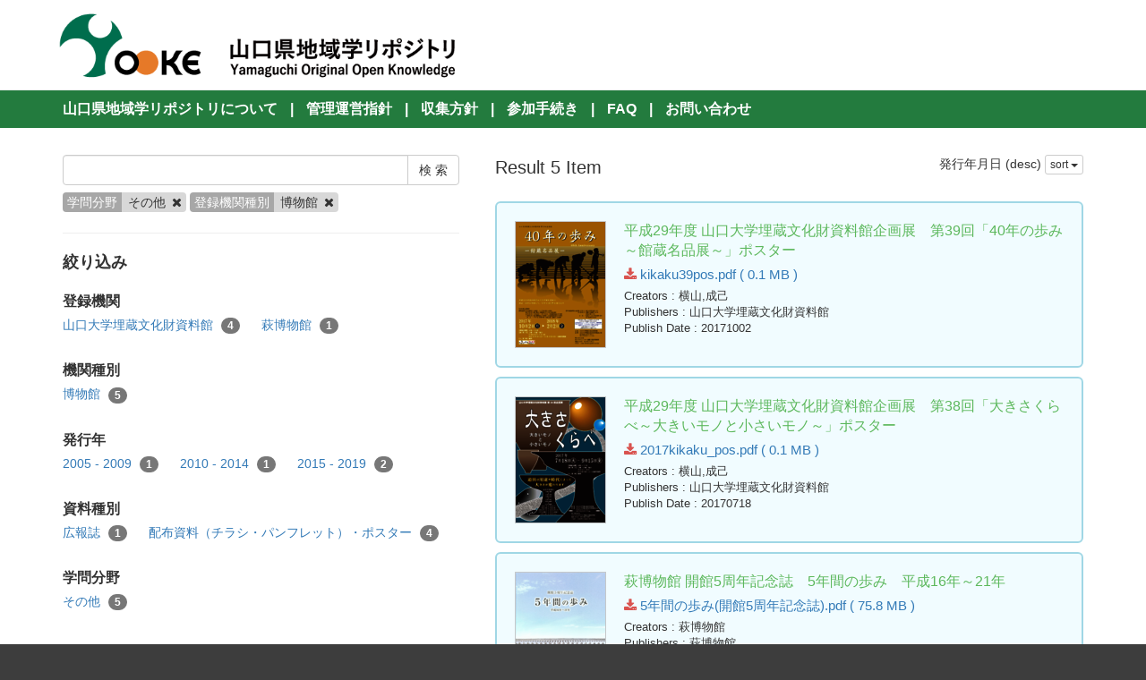

--- FILE ---
content_type: text/html; charset=utf-8
request_url: https://knowledge.lib.yamaguchi-u.ac.jp/en/search?creator_user_type=museum&scholarship=sonota
body_size: 3747
content:
<!DOCTYPE html>
<html>
<head>
    <title>検 索 - 山口県地域学リポジトリ</title>
    <link rel="stylesheet" href="/assets/application-865873fa57eee384410642cb4420d8be2efae577ef0e333fe2bec66b2ec9c276.css" media="all" data-turbolinks-track="true" />
    <script src="/assets/application-0a3584dc0f316f2aed264854b615b24352b9e38883945efd95c19498438c0a9c.js" data-turbolinks-track="true"></script>
    <meta name="csrf-param" content="authenticity_token" />
<meta name="csrf-token" content="UsKPNTbcRUWZuJ-6XvTNkhgsttxJK6vL0h4B7baxAqSkqvv-pNoyYE6YZEsrkGTZmc62o1yQxBawd8uh9QxPtw" />
    
    <meta charset="UTF-8">
    <meta property="og:type" content="website" />
</head>
<body>
    <nav class="navbar navbar-default navbar-static-top">
        <div class="container">
            <div class="navbar-header">
                <button type="button" class="navbar-toggle collapsed" data-toggle="collapse" data-target="#navbar" aria-expanded="false" aria-controls="navbar">
                    <span class="sr-only">Toggle navigation</span>
                    <span class="icon-bar"></span>
                    <span class="icon-bar"></span>
                    <span class="icon-bar"></span>
                </button>
                <a class="navbar-brand" href="/">
                    <img class="top-header-img" src="/assets/yooke-logo-b85f2cca022816e07da0d1291c98f0913af86078b0df8e944f7f0e37a1f49d93.png" />
                </a>
            </div>
        </div>
    </nav>

    <div class="top-header-menu top-margin-fit">
        <div class="container">
                <span class="delim">|</span> <a href="/en/page/about">山口県地域学リポジトリについて</a>
                <span class="delim">|</span> <a href="/en/page/guidelines">管理運営指針</a>
                <span class="delim">|</span> <a href="/en/page/policy">収集方針</a>
                <span class="delim">|</span> <a href="/en/page/process">参加手続き</a>
                <span class="delim">|</span> <a href="/en/page/faq">FAQ</a>
                <span class="delim">|</span> <a href="/en/page/contact_us">お問い合わせ</a>
        </div>
    </div>

    <div class="main-container">
        <div class="container">
            <div class="row">
    <div class="col-md-10 search-cond-col">
        <form class="search-form" action="/en/search" accept-charset="UTF-8" method="post"><input type="hidden" name="authenticity_token" value="VMrQ3DLnHEx3l_XjIqFaaxKVOa5Z4OOYK7Z-uQjuGbNruuybd2eJeyML_pB25rMJxFNIlrTlJ4xfwUK81w_mdw" autocomplete="off" />
            <div class="input-group">
                <input type="text" name="q" id="q" class="form-control search_input" />
                    <input type="hidden" name="scholarship" id="scholarship" value="sonota" class="form-control search_input" autocomplete="off" />
                    <input type="hidden" name="creator_user_type" id="creator_user_type" value="museum" class="form-control search_input" autocomplete="off" />
                <span class="input-group-btn">
                    <input type="submit" name="commit" value="検 索" class="btn btn-default" data-disable-with="検 索" />
                </span>
            </div>

            <div class="facet-params">
                        <span class="facet-param"><span class="param-name">学問分野</span><span class="param-value">その他 <a href="/en/search?creator_user_type=museum"><i class="fa fa-times delete-param-btn"></i></a></span></span>
                        <span class="facet-param"><span class="param-name">登録機関種別</span><span class="param-value">博物館 <a href="/en/search?scholarship=sonota"><i class="fa fa-times delete-param-btn"></i></a></span></span>
            </div>
</form>
        <hr />

        <div class="facet-header-title">絞り込み</div>

        <div class="facet-col">

                <div class="facet-group">
                    <div class="facet-group-name">登録機関</div>
                    <div class="facet-items">
                            <a class="facet-item" href="/en/search?creator_user=13&amp;creator_user_type=museum&amp;scholarship=sonota">山口大学埋蔵文化財資料館 <span class="badge">4</span></a>
                            <a class="facet-item" href="/en/search?creator_user=16&amp;creator_user_type=museum&amp;scholarship=sonota">萩博物館 <span class="badge">1</span></a>
                    </div>
                </div>

                <div class="facet-group">
                    <div class="facet-group-name">機関種別</div>
                    <div class="facet-items">
                            <a class="facet-item" href="/en/search?creator_user_type=museum&amp;scholarship=sonota">博物館 <span class="badge">5</span></a>
                    </div>
                </div>

                <div class="facet-group">
                    <div class="facet-group-name">発行年</div>
                    <div class="facet-items">
                            <a class="facet-item" href="/en/search?creator_user_type=museum&amp;publish_year=2005+-+2009&amp;scholarship=sonota">2005 - 2009 <span class="badge">1</span></a>
                            <a class="facet-item" href="/en/search?creator_user_type=museum&amp;publish_year=2010+-+2014&amp;scholarship=sonota">2010 - 2014 <span class="badge">1</span></a>
                            <a class="facet-item" href="/en/search?creator_user_type=museum&amp;publish_year=2015+-+2019&amp;scholarship=sonota">2015 - 2019 <span class="badge">2</span></a>
                    </div>
                </div>

                <div class="facet-group">
                    <div class="facet-group-name">資料種別</div>
                    <div class="facet-items">
                            <a class="facet-item" href="/en/search?creator_user_type=museum&amp;data_type=type5&amp;scholarship=sonota">広報誌 <span class="badge">1</span></a>
                            <a class="facet-item" href="/en/search?creator_user_type=museum&amp;data_type=type7&amp;scholarship=sonota">配布資料（チラシ・パンフレット）・ポスター <span class="badge">4</span></a>
                    </div>
                </div>

                <div class="facet-group">
                    <div class="facet-group-name">学問分野</div>
                    <div class="facet-items">
                            <a class="facet-item" href="/en/search?creator_user_type=museum&amp;scholarship=sonota">その他 <span class="badge">5</span></a>
                    </div>
                </div>



        </div>
    </div>
    <div class="col-md-14">

            <div class="left-side search-result">Result 5 Item</div>
            <div class="result-header-items">
                <div class="sort-field-select result-header-item">
    <span class="current-sort-field">発行年月日 (desc)<span>
    <div class="btn-group">
        <button class="btn btn-default btn-xs dropdown-toggle" type="button" data-toggle="dropdown">
        sort <span class="caret"></span>
        </button>
         <ul class="dropdown-menu pull-right">
            <li><a href="/en/search?creator_user_type=museum&amp;scholarship=sonota&amp;sort=none">None</a></li>
            <li><a href="/en/search?creator_user_type=museum&amp;scholarship=sonota&amp;sort=id">ID(asc)</a></li>
            <li><a href="/en/search?creator_user_type=museum&amp;scholarship=sonota&amp;sort=id%3Ar">ID(desc)</a></li>
            <li><a href="/en/search?creator_user_type=museum&amp;scholarship=sonota&amp;sort=updated_at">公開日 (asc)</a></li>
            <li><a href="/en/search?creator_user_type=museum&amp;scholarship=sonota&amp;sort=updated_at%3Ar">公開日 (desc)</a></li>
            <li><a href="/en/search?creator_user_type=museum&amp;scholarship=sonota&amp;sort=publish_date">発行年月日 (asc)</a></li>
            <li><a href="/en/search?creator_user_type=museum&amp;scholarship=sonota&amp;sort=publish_date%3Ar">発行年月日 (desc)</a></li>
            <li><a href="/en/search?creator_user_type=museum&amp;scholarship=sonota&amp;sort=submmiter">発行機関 (asc)</a></li>
            <li><a href="/en/search?creator_user_type=museum&amp;scholarship=sonota&amp;sort=submmiter%3Ar">発行機関 (desc)</a></li>
        </ul>
    </div>
</div>

            </div>

            <div class="document-list">

                    <div class="document-list-item">
                        <div class="document-result-container" data-url="/en/search/item/145">
                            <table>
                                <tr>
                                    <td class="thumnail">
                                            <img src="/en/145/thumnail.png" />
                                    </td>
                                    <td class="meta">
                                        <div class="list-title">
                                             平成29年度  山口大学埋蔵文化財資料館企画展　第39回「40年の歩み～館蔵名品展～」ポスター
                                        </div>
                                        <div class="attach-file-fields">
                                                    <div><a target="_blank" href="/files/145/262.pdf"> <i class="fa fa-download"></i> kikaku39pos.pdf ( 0.1 MB )</a></div>
                                        </div>
                                            <div class="fields">
                                                <span class="field_name">Creators</span> : 横山,成己
                                            </div>
                                            <div class="fields">
                                                <span class="field_name">Publishers</span> : 山口大学埋蔵文化財資料館
                                            </div>
                                            <div class="fields">
                                                <span class="field_name">Publish Date</span> : 20171002
                                            </div>
                                    </td>
                                </tr>
                            </table>
                            <div class="search-show-loading"><i class="fa fa-refresh fa-spin"></i></div>
                        </div>
                        <div class="document-detail-container"></div>
                    </div>


                    <div class="document-list-item">
                        <div class="document-result-container" data-url="/en/search/item/124">
                            <table>
                                <tr>
                                    <td class="thumnail">
                                            <img src="/en/124/thumnail.png" />
                                    </td>
                                    <td class="meta">
                                        <div class="list-title">
                                             平成29年度  山口大学埋蔵文化財資料館企画展　第38回「大きさくらべ～大きいモノと小さいモノ～」ポスター
                                        </div>
                                        <div class="attach-file-fields">
                                                    <div><a target="_blank" href="/files/124/241.pdf"> <i class="fa fa-download"></i> 2017kikaku_pos.pdf ( 0.1 MB )</a></div>
                                        </div>
                                            <div class="fields">
                                                <span class="field_name">Creators</span> : 横山,成己
                                            </div>
                                            <div class="fields">
                                                <span class="field_name">Publishers</span> : 山口大学埋蔵文化財資料館
                                            </div>
                                            <div class="fields">
                                                <span class="field_name">Publish Date</span> : 20170718
                                            </div>
                                    </td>
                                </tr>
                            </table>
                            <div class="search-show-loading"><i class="fa fa-refresh fa-spin"></i></div>
                        </div>
                        <div class="document-detail-container"></div>
                    </div>


                    <div class="document-list-item">
                        <div class="document-result-container" data-url="/en/search/item/43">
                            <table>
                                <tr>
                                    <td class="thumnail">
                                            <img src="/en/43/thumnail.png" />
                                    </td>
                                    <td class="meta">
                                        <div class="list-title">
                                            萩博物館 開館5周年記念誌　5年間の歩み　平成16年～21年
                                        </div>
                                        <div class="attach-file-fields">
                                                    <div><a target="_blank" href="/files/43/142.pdf"> <i class="fa fa-download"></i> 5年間の歩み(開館5周年記念誌).pdf ( 75.8 MB )</a></div>
                                        </div>
                                            <div class="fields">
                                                <span class="field_name">Creators</span> : 萩博物館
                                            </div>
                                            <div class="fields">
                                                <span class="field_name">Publishers</span> : 萩博物館
                                            </div>
                                            <div class="fields">
                                                <span class="field_name">Publish Date</span> : 20110330
                                            </div>
                                    </td>
                                </tr>
                            </table>
                            <div class="search-show-loading"><i class="fa fa-refresh fa-spin"></i></div>
                        </div>
                        <div class="document-detail-container"></div>
                    </div>


                    <div class="document-list-item">
                        <div class="document-result-container" data-url="/en/search/item/125">
                            <table>
                                <tr>
                                    <td class="thumnail">
                                            <img src="/en/125/thumnail.png" />
                                    </td>
                                    <td class="meta">
                                        <div class="list-title">
                                            大学情報機構2007 in 医学Fes「山口大学学宝展 in 小串」展示図録
                                        </div>
                                        <div class="attach-file-fields">
                                                    <div><a target="_blank" href="/files/125/242.pdf"> <i class="fa fa-download"></i> H19igakuzuroku-web.pdf ( 0.8 MB )</a></div>
                                        </div>
                                            <div class="fields">
                                                <span class="field_name">Creators</span> : 横山,成己
                                            </div>
                                            <div class="fields">
                                                <span class="field_name">Publishers</span> : 山口大学埋蔵文化財資料館
                                            </div>
                                            <div class="fields">
                                                <span class="field_name">Publish Date</span> : 20071110
                                            </div>
                                    </td>
                                </tr>
                            </table>
                            <div class="search-show-loading"><i class="fa fa-refresh fa-spin"></i></div>
                        </div>
                        <div class="document-detail-container"></div>
                    </div>


                    <div class="document-list-item">
                        <div class="document-result-container" data-url="/en/search/item/122">
                            <table>
                                <tr>
                                    <td class="thumnail">
                                            <img src="/en/122/thumnail.png" />
                                    </td>
                                    <td class="meta">
                                        <div class="list-title">
                                            大学博物館連携第一弾　交流展「EXCHANGE！山口大学埋蔵文化財資料館×梅光学院大学博物館」パンフレット
                                        </div>
                                        <div class="attach-file-fields">
                                                    <div><a target="_blank" href="/files/122/239.pdf"> <i class="fa fa-download"></i> renkei1_panf.pdf ( 0.3 MB )</a></div>
                                        </div>
                                            <div class="fields">
                                                <span class="field_name">Creators</span> : 山口大学埋蔵文化財資料館
                                            </div>
                                            <div class="fields">
                                                <span class="field_name">Publishers</span> : 山口大学埋蔵文化財資料館
                                            </div>
                                    </td>
                                </tr>
                            </table>
                            <div class="search-show-loading"><i class="fa fa-refresh fa-spin"></i></div>
                        </div>
                        <div class="document-detail-container"></div>
                    </div>

            </div>

            <div class="paginate-holder">
                
            </div>
    </div></div>



        </div>
    </div>

    <footer>
        <div class="footer">
            <div class="container">
                <div class="footer"> <div class="container"> Yamaguchi Prefecture Regionology Repository Office<br> <a href="https://library.pref.yamaguchi.lg.jp/" TARGET="_blank">Yamaguchi Prefectural Library</a><br> <a href="http://www.lib.yamaguchi-u.ac.jp//" TARGET="_blank">Yamaguchi University Library</a><br> <a href="https://www.ypu.jp/library/ypulib/" TARGET="_blank">Yamaguchi Prefectural University Library</a><br> Copyright© Yamaguchi University, All Rights Reserved.<br> Since 2017 </div> </div>
            </div>
        </div>
    </footer>

    <div id="loading"><i class="fa fa-refresh fa-spin"></i></div>

</body>
</html>
